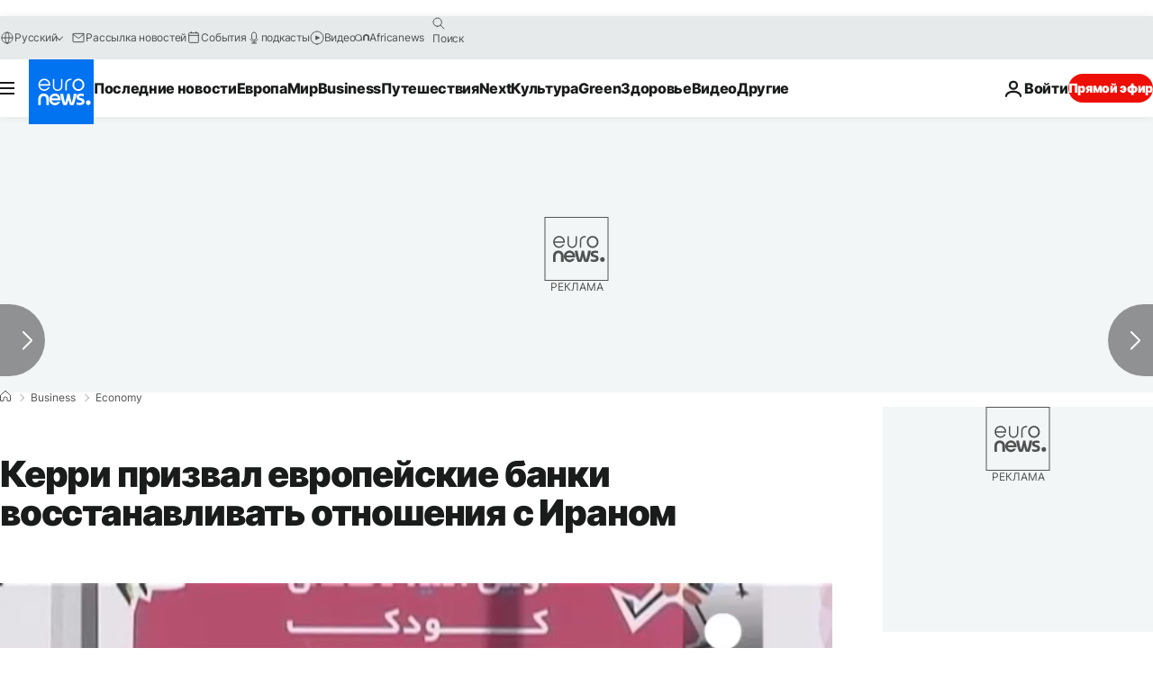

--- FILE ---
content_type: application/javascript
request_url: https://ml314.com/utsync.ashx?pub=&adv=&et=0&eid=84280&ct=js&pi=&fp=&clid=&if=0&ps=&cl=&mlt=&data=&&cp=https%3A%2F%2Fru.euronews.com%2Fbusiness%2F2016%2F05%2F12%2Fkerry-tries-to-reassure-nervous-european-banks-on-trade-with-iran&pv=1769521066083_vlw8bihtx&bl=en-us@posix&cb=4643487&return=&ht=&d=&dc=&si=1769521066083_vlw8bihtx&cid=&s=1280x720&rp=&v=2.8.0.252
body_size: 756
content:
_ml.setFPI('3658602034851479561');_ml.syncCallback({"es":true,"ds":true});_ml.processTag({ url: 'https://dpm.demdex.net/ibs:dpid=22052&dpuuid=3658602034851479561&redir=', type: 'img' });
_ml.processTag({ url: 'https://idsync.rlcdn.com/395886.gif?partner_uid=3658602034851479561', type: 'img' });
_ml.processTag({ url: 'https://match.adsrvr.org/track/cmf/generic?ttd_pid=d0tro1j&ttd_tpi=1', type: 'img' });
_ml.processTag({ url: 'https://ib.adnxs.com/getuid?https://ml314.com/csync.ashx%3Ffp=$UID%26person_id=3658602034851479561%26eid=2', type: 'img' });
